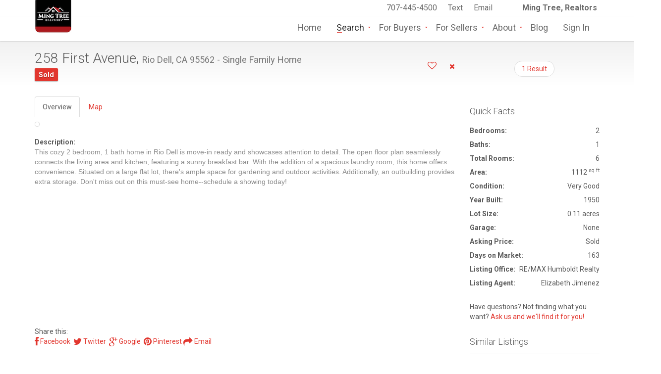

--- FILE ---
content_type: text/html;charset=UTF-8
request_url: https://www.mingtree.com/listing.cfm?ID=147274&MID=1
body_size: 18411
content:


<!DOCTYPE html>

<html lang="en-US">
<head><script type="text/javascript">/* <![CDATA[ */_cf_loadingtexthtml="<img alt=' ' src='/cf_scripts/scripts/ajax/resources/cf/images/loading.gif'/>";
_cf_contextpath="";
_cf_ajaxscriptsrc="/cf_scripts/scripts/ajax";
_cf_jsonprefix='//';
_cf_websocket_port=8575;
_cf_flash_policy_port=1243;
_cf_clientid='C402AB54C54872AB27B2DEF6CDED2D95';/* ]]> */</script><script type="text/javascript" src="/cf_scripts/scripts/ajax/messages/cfmessage.js"></script>
<script type="text/javascript" src="/cf_scripts/scripts/ajax/package/cfajax.js"></script>

<script type="text/javascript">/* <![CDATA[ */
	ColdFusion.Ajax.importTag('CFAJAXPROXY');
/* ]]> */</script>

<script type="text/javascript">/* <![CDATA[ */
	var _cf_geolocate=ColdFusion.AjaxProxy.init('/geolocate.cfc','geolocate');
	_cf_geolocate.prototype.storeGeo=function(text) { return ColdFusion.AjaxProxy.invoke(this, "storeGeo","4BE85B8CAF4D9EBA", {text:text});};
/* ]]> */</script>

<meta charset="UTF-8"/>
<META NAME="viewport" content="width=device-width, initial-scale=1.0">

<META NAME="GalleryTitle" CONTENT="258 First Avenue, Rio Dell">
<META NAME="ICBM" content="40.49524, -124.10214">
<META NAME="geo.position" content="40.49524;-124.10214">
<META NAME="geo.placename" content="Rio Dell, CA">
<META NAME="geo.region" content="US-CA">
<meta property="place:location:latitude" content="40.49524">
<meta property="place:location:longitude" content="-124.10214">

<META NAME="author" content="Ming Tree, Realtors - 707-445-4500">

<META NAME="keywords" CONTENT="258 First Avenue, Rio Dell, Single Family Home, Humboldt County 95562 Real Estate">
<META NAME="description" CONTENT="This cozy 2 bedroom, 1 bath home in Rio Dell is move-in ready and showcases attention to detail. The open floor plan seamlessly connects the living area and kitchen, featuring a sunny breakfast bar. With the addition of a spacious laundry room, this home offers convenience. Situated on a large flat lot, there's ample space for gardening and outdoor">

<meta property="fb:app_id" content="1427164107585101"/>
<meta property="og:url" content="https://www.mingtree.com/listing.cfm?ID=147274&MID=1"/>
<meta property="og:type" content="website"/>
<meta property="og:title" content="258 First Avenue, Rio Dell, CA 95562 Single Family Home For Sale" />
<meta property="og:description" content="This cozy 2 bedroom, 1 bath home in Rio Dell is move-in ready and showcases attention to detail. The open floor plan seamlessly connects the living area and kitchen, featuring a sunny breakfast bar. With the addition of a spacious laundry room, this home offers convenience. Situated on a large flat lot, there's ample space for gardening and outdoor"/>

<meta property="og:image" content="https://www.mingtree.com/photos/1/hires/6/265026_1.jpg"/>

<link href='https://fonts.googleapis.com/css?family=Roboto:300,400,700' rel='stylesheet' type='text/css'>
<link href="assets/fonts/font-awesome.min.css" rel="stylesheet" type="text/css">
<link href="assets/bootstrap/css/bootstrap.min.css" rel="stylesheet" type="text/css">
<link href="assets/css/login.css" rel="stylesheet" type="text/css">
<link rel="stylesheet" href="assets/css/bootstrap-select.min.css" type="text/css">
<link rel="stylesheet" href="assets/css/jquery.slider.min.css" type="text/css">
<link rel="stylesheet" href="assets/css/style.css" type="text/css">



<script>
var body = document.getElementsByTagName('body')[0];
// CONDITION DOES NOT WORK
if ((body && body.readyState == 'loaded') || (body &&  body.readyState == 'complete') ) {
    initGeolocation();
} else {
    // CODE BELOW WORKS
    if (window.addEventListener) {
        window.addEventListener('load', initGeolocation, false);
    } else {
        window.attachEvent('onload',initGeolocation);
    }
}
function initGeolocation() {
	if (navigator && navigator.geolocation) {
		navigator.geolocation.getCurrentPosition(storeGeo, errorCallback);
	} else {
		console.log('Geolocation is not supported');
	}
}
function errorCallback() {}

function storeGeo(position) {
		var instance = new geolocate();
		var args = "{latitude:'" + position.coords.latitude+ "', longitude:'" + position.coords.longitude+ "', altitude:'" + position.coords.altitude+ "', accuracy:'" + position.coords.accuracy+ "', altitudeaccuracy:'" + position.coords.altitudeaccuracy+ "', heading:'" + position.coords.heading+ "', speed:'" + position.coords.speed+ "', timestamp:'" + position.timestamp + "'}";
		var argsJSON = ColdFusion.JSON.encode(args); 
		instance.storeGeo(argsJSON);
}

function getGeo() {
		var instance = new geolocate();
		instance.setCallbackHandler(reverseStringSuccess);
		instance.getGeo();
	}
	
	function reverseStringSuccess(result) {
		document.getElementById('output').innerHTML = result;
}
</script>


<script src="assets/js/jquery-3.0.0.min.js"></script>
<script src="assets/js/jquery-migrate-3.0.0.min.js"></script>
<script src="assets/bootstrap/js/bootstrap.min.js" type="text/javascript"></script>
<script src="assets/js/login.js" type="text/javascript"></script>


<script src="assets/js/jquery.form.js"></script>
<script src="contact_property.js"></script>
<script src="assets/js/jquery.validate.min.js"></script>

<!--[if lt IE 9]>
    <script src="assets/js/html5shiv.min.js"></script>
<![endif]-->



<script type="text/javascript">
(function(a,e,c,f,g,b,d){var h={ak:"949944859",cl:"yGzGCPfQpFsQm4T8xAM"};a[c]=a[c]||function(){(a[c].q=a[c].q||[]).push(arguments)};a[f]||(a[f]=h.ak);b=e.createElement(g);b.async=1;b.src="//www.gstatic.com/wcm/loader.js";d=e.getElementsByTagName(g)[0];d.parentNode.insertBefore(b,d);a._googWcmGet=function(b,d,e){a[c](2,b,h,d,null,new Date,e)}})(window,document,"_googWcmImpl","_googWcmAk","script");
</script>

<title>258 First Avenue, Rio Dell, CA 95562 Single Family Home For Sale - Ming Tree, Realtors</title>
</head>
<body class="page-sub-page page-property-detail " id="page-top" data-spy="scroll" data-target=".navigation" data-offset="90">


<script type="text/javascript" src="assets/js/custom.js"></script>

<!-- Wrapper -->
<div class="wrapper">
    
    <div class="navigation">
        <div class="secondary-navigation">
            <div class="container">
                <div class="contact">
                    
                    <figure> &nbsp;</figure><figure> &nbsp;</figure>

                    <figure><strong>&nbsp;&nbsp;&nbsp;&nbsp;&nbsp;Ming Tree, Realtors</strong></figure>
                    
                </div>
                <div class="user-area">
                    <div class="actions">
                    
                    <A HREF="tel:7074454500">707-445-4500</A> &nbsp;
                    <A HREF="imessage:707-599-3332" CLASS="strong">Text </A>&nbsp;
                    <A HREF="mailto:mingtree@mingtree.com">Email</A> &nbsp;
                    
                        
                    </div>
                </div>
            </div>
        </div>
        <div class="container">
            <header class="navbar" id="top" role="banner">
                <div class="navbar-header">
                    <button class="navbar-toggle" type="button" data-toggle="collapse" data-target=".bs-navbar-collapse">
                        <span class="sr-only">Toggle navigation</span>
                        <span class="icon-bar"></span>
                        <span class="icon-bar"></span>
                        <span class="icon-bar"></span>
                    </button>
                    <div class="navbar-brand nav" id="brand">
                        <a href="/"><img src="assets/img/logo.png" class="logo" alt="brand"></a>
                    </div>
                </div>
                <nav class="collapse navbar-collapse bs-navbar-collapse navbar-right" role="navigation">
                    <ul class="nav navbar-nav">
                        <li ><a href="/">Home</a></li>
                        <li class="has-child active"><a href="#">Search</a>
                            <ul class="child-navigation">
                                <li><a href="search.cfm">Search All</a></li>
                                <li><a href="search_advanced.cfm">Search By Address or ID</a></li>
                                <li><a href="search.cfm?Map=TRUE">Search By Map</a></li>
                                <li><a href="search.cfm?OfficeListings=true">Ming Tree Featured</a></li>
                                <li><a href="hotsheet.cfm">HotSheet - Newest!</a></li>
                                <li><a href="openhouses.cfm">Open Houses</a></li>
                                
                                <li><a href="climatecheck.cfm">Climate Check Report</a></li>
                            </ul>
                        </li>

                        <li class="has-child "><a href="#">For Buyers</a>
                            <ul class="child-navigation">
                                <li><a href="agents.cfm">Agents for Buyers</a></li>
                                <li><a href="openhouses.cfm">Open Houses</a></li>
                                
                                <li><a href="search-homes-for-sale-arcata-ca.cfm">Homes for Sale in Arcata</a></li>
                                <li><a href="search-homes-for-sale-blue-lake-ca.cfm">Homes for Sale in Blue Lake</a></li>
                                <li><a href="search-homes-for-sale-cutten-ca.cfm">Homes for Sale in Cutten</a></li>
                                <li><a href="search-homes-for-sale-eureka-ca.cfm">Homes for Sale in Eureka</a></li>
                                <li><a href="search-homes-for-sale-ferndale-ca.cfm">Homes for Sale in Ferndale</a></li>
                                <li><a href="search-homes-for-sale-fortuna-ca.cfm">Homes for Sale in Fortuna</a></li>
                                <li><a href="search-homes-for-sale-humbolt-hill-ca.cfm">Homes for Sale in Humboldt Hill</a></li>
                                <li><a href="search-homes-for-sale-hydesville-ca.cfm">Homes for Sale in Hydesville</a></li>
                                <li><a href="search-homes-for-sale-mckinleyville-ca.cfm">Homes for Sale in McKinleyville</a></li>
                                <li><a href="search-homes-for-sale-rio-dell-ca.cfm">Homes for Sale in Rio Dell</a></li>
                                <li><a href="search-homes-for-sale-shelter-cove-ca.cfm">Homes for Sale in Shelter Cove</a></li>
                                <li><a href="search-homes-for-sale-trinidad-ca.cfm">Homes for Sale in Trinidad</a></li>

                                <li><a href="climatecheck.cfm">Climate Check Report</a></li>
                               
                             </ul>
                        </li>


                       <li class="has-child"><a href="#">For Sellers</a>
                            <ul class="child-navigation">
                                <li><a href="marketing.cfm">Guide to Marketing</a></li>
                                <li><a href="sellers.cfm">Contact Us</a></li>
                                <li><a href="agents.cfm">Agents for Sellers</a></li>
                                <li><a href="openhouses.cfm">Open Houses</a></li>
                          </ul>
                        </li>

                         

                       <li class="has-child"><a href="#">About</a>
                            <ul class="child-navigation">
                                <li><a href="about.cfm">About Ming Tree, Realtors</a></li>
                                <li><a href="agents.cfm">Our Agents</a></li>
                                <li><a href="team.cfm">Join Our Team</a></li>
                                <li><a href="contact.cfm">Contact Us</a></li>
                           </ul>
                        </li>
                        <li ><a href="blog.cfm">Blog</a> </li>
                        
                           

                        

                        
                    <li ><a data-toggle="modal" href="javascript:void(0)" onclick="openLoginModal();">Sign In</a>
                    
                    
                        

                        
                     <li><div id="google_translate_element" style="float:right; padding-left:5px"></div></li>

                    </ul>
                    
                </nav><!-- /.navbar collapse-->
                
            </header><!-- /.navbar -->
        </div><!-- /.container -->
    </div><!-- /.navigation -->
    

<!-- Page Content -->
<div id="page-content">




<BR>
<div class="container">




<div class="row">
<div class="col-md-9 col-sm-9">
<header class="property-title">
<h1>258 First Avenue, <small>Rio Dell, CA 95562 - Single Family Home</small></h1>
<span class="tag price">Sold</span>
<span class="actions" style="float: right;"><INPUT TYPE="HIDDEN" ID="ListingID" NAME="ListingID" VALUE="147274">
<a href="#" class="bookmark" data-bookmark-state="empty" onclick="bookmarklistingajax();"><span class="title-add">Save to Favorites</span><span class="title-added">Saved</span></a> &nbsp; &nbsp; &nbsp; <a href="#" class="fa fa-times" onclick="hidelistingajax();"></a>
</span>
</header>

</div><!-- /.col-md-9 -->

<div class="col-md-3 col-sm-3">


	<ul class="pager hidden-print">
		
		<li><a href="search.cfm#Listing1">1 Result</a></li>
		
	</ul>
	<BR>

	


</div><!-- /.col-md-3 -->
</div><!-- /.row -->




<div class="row">
<div class="col-md-9 col-sm-9">






<div id="content">
<ul id="overviewtabs" class="nav nav-tabs" data-tabs="overviewtabs">
	<li class="active"><a href="#overview" id="tab-overview" data-toggle="tab">Overview</a></li>
	
	<li><a href="#listingmap" id="tab-listingmap" data-toggle="tab">Map</a></li>
	
	
	
</ul>


<div id="my-tab-content" class="tab-content">

<div class="tab-pane active" id="overview">
<section id="overview">
<style>
a {
    cursor:pointer;
}

a.zoom {
cursor: -webkit-zoom-in;
cursor: -moz-zoom-in;
cursor: zoom-in;
}

.bigthumb,.img-thumbnail {
  display: inline-block;
  max-width: 100%;
  height: auto;
  padding: 4px;
  margin: 5px 0px 0 0;
  line-height: 1.42857143;
  background-color: #fff;
  border: 1px solid #ddd;
  border-radius: 4px;
  -webkit-transition: all .2s ease-in-out;
       -o-transition: all .2s ease-in-out;
          transition: all .2s ease-in-out;
}
</style>



<div class="row">

<div class="col-md-9"><img src="https://www.mingtree.com/photos/1/640/6/265026_1.jpg" class="bigthumb img-responsive" alt=""></div>

</div>


<script type="text/javascript">

    $("a[data-tab-destination]").on('click', function() {
        var tab = $(this).attr('data-tab-destination');
        $("#"+tab).click();
    });
    
    
	function firstPhoto(galleryName,startPhoto,newCaption,openGallery) {
		if(openGallery == 1) {
			$('#overviewtabs a[href="#photos"]').tab('show');
		}
		var galleryEl = document.getElementById(galleryName);
		if(newCaption !== "") {
			var thisID = startPhoto + 'c';
			document.getElementById(thisID).textContent = newCaption;
		}
		document.getElementById(startPhoto).click();
	}

	function showhomescore() {
		$('#overviewtabs a[href="#matching"]').tab('show');
	}
</script>


<BR>
<header><B>Description:</B></header>

<p>
This cozy 2 bedroom, 1 bath home in Rio Dell is move-in ready and showcases attention to detail. The open floor plan seamlessly connects the living area and kitchen, featuring a sunny breakfast bar. With the addition of a spacious laundry room, this home offers convenience. Situated on a large flat lot, there's ample space for gardening and outdoor activities. Additionally, an outbuilding provides extra storage. Don't miss out on this must-see home--schedule a showing today! 
</p>




<P>
</section><!-- /overview -->
</div>


	<div class="tab-pane" id="photos">
	<section id="photos">
	


<link href="/assets/css/photoswipe_hre_gallery.css" rel="stylesheet">
<link href="/assets/css/photoswipe.css?v=4.0.8-1.0.4" rel="stylesheet">
<link href="/assets/css/default-skin/default-skin.css?v=4.0.8-1.0.4" rel="stylesheet">
<script src="/assets/js/photoswipe/photoswipe.min.js?v=4.0.8-1.0.4"></script>

<script src="/assets/js/photoswipe/photoswipe-ui-default.js?v=4.0.8-1.0.4"></script>



<H4>All 26 Photos</H4> <div class="row text-center">
<div id="demo-test-gallery" class="hre-gallery" >


<figure itemprop="associatedMedia" itemscope itemtype="http://schema.org/ImageObject" >
<a href="https://www.mingtree.com/photos/1/hires/6/265026_1.jpg" itemprop="contentUrl" data-size="3072x2048" data-med="https://www.mingtree.com/photos/1/640/6/265026_1.jpg" data-med-size="640x480" title=""><img src="https://www.mingtree.com/photos/1/160/6/265026_1.jpg" itemprop="thumbnail" alt="" style="height: 120px; object-fit: contain;" class="thumbnail img-responsive" id="hre-gallery_1" ></a><figcaption itemprop="caption description" id="hre-gallery_1c"></figcaption>
</figure>


<figure itemprop="associatedMedia" itemscope itemtype="http://schema.org/ImageObject" >
<a href="https://www.mingtree.com/photos/1/hires/6/265026_2.jpg" itemprop="contentUrl" data-size="3072x2048" data-med="https://www.mingtree.com/photos/1/640/6/265026_2.jpg" data-med-size="640x480" title=""><img src="https://www.mingtree.com/photos/1/160/6/265026_2.jpg" itemprop="thumbnail" alt="" style="height: 120px; object-fit: contain;" class="thumbnail img-responsive" id="hre-gallery_2" ></a><figcaption itemprop="caption description" id="hre-gallery_2c"></figcaption>
</figure>


<figure itemprop="associatedMedia" itemscope itemtype="http://schema.org/ImageObject" >
<a href="https://www.mingtree.com/photos/1/hires/6/265026_3.jpg" itemprop="contentUrl" data-size="3072x2048" data-med="https://www.mingtree.com/photos/1/640/6/265026_3.jpg" data-med-size="640x480" title=""><img src="https://www.mingtree.com/photos/1/160/6/265026_3.jpg" itemprop="thumbnail" alt="" style="height: 120px; object-fit: contain;" class="thumbnail img-responsive" id="hre-gallery_3" ></a><figcaption itemprop="caption description" id="hre-gallery_3c"></figcaption>
</figure>


<figure itemprop="associatedMedia" itemscope itemtype="http://schema.org/ImageObject" >
<a href="https://www.mingtree.com/photos/1/hires/6/265026_4.jpg" itemprop="contentUrl" data-size="3072x2048" data-med="https://www.mingtree.com/photos/1/640/6/265026_4.jpg" data-med-size="640x480" title=""><img src="https://www.mingtree.com/photos/1/160/6/265026_4.jpg" itemprop="thumbnail" alt="" style="height: 120px; object-fit: contain;" class="thumbnail img-responsive" id="hre-gallery_4" ></a><figcaption itemprop="caption description" id="hre-gallery_4c"></figcaption>
</figure>


<figure itemprop="associatedMedia" itemscope itemtype="http://schema.org/ImageObject" >
<a href="https://www.mingtree.com/photos/1/hires/6/265026_5.jpg" itemprop="contentUrl" data-size="2250x1688" data-med="https://www.mingtree.com/photos/1/640/6/265026_5.jpg" data-med-size="640x480" title=""><img src="https://www.mingtree.com/photos/1/160/6/265026_5.jpg" itemprop="thumbnail" alt="" style="height: 120px; object-fit: contain;" class="thumbnail img-responsive" id="hre-gallery_5" ></a><figcaption itemprop="caption description" id="hre-gallery_5c"></figcaption>
</figure>


<figure itemprop="associatedMedia" itemscope itemtype="http://schema.org/ImageObject" >
<a href="https://www.mingtree.com/photos/1/hires/6/265026_6.jpg" itemprop="contentUrl" data-size="3072x2048" data-med="https://www.mingtree.com/photos/1/640/6/265026_6.jpg" data-med-size="640x480" title=""><img src="https://www.mingtree.com/photos/1/160/6/265026_6.jpg" itemprop="thumbnail" alt="" style="height: 120px; object-fit: contain;" class="thumbnail img-responsive" id="hre-gallery_6" ></a><figcaption itemprop="caption description" id="hre-gallery_6c"></figcaption>
</figure>


<figure itemprop="associatedMedia" itemscope itemtype="http://schema.org/ImageObject" >
<a href="https://www.mingtree.com/photos/1/hires/6/265026_7.jpg" itemprop="contentUrl" data-size="3072x2048" data-med="https://www.mingtree.com/photos/1/640/6/265026_7.jpg" data-med-size="640x480" title=""><img src="https://www.mingtree.com/photos/1/160/6/265026_7.jpg" itemprop="thumbnail" alt="" style="height: 120px; object-fit: contain;" class="thumbnail img-responsive" id="hre-gallery_7" ></a><figcaption itemprop="caption description" id="hre-gallery_7c"></figcaption>
</figure>


<figure itemprop="associatedMedia" itemscope itemtype="http://schema.org/ImageObject" >
<a href="https://www.mingtree.com/photos/1/hires/6/265026_8.jpg" itemprop="contentUrl" data-size="3072x2048" data-med="https://www.mingtree.com/photos/1/640/6/265026_8.jpg" data-med-size="640x480" title=""><img src="https://www.mingtree.com/photos/1/160/6/265026_8.jpg" itemprop="thumbnail" alt="" style="height: 120px; object-fit: contain;" class="thumbnail img-responsive" id="hre-gallery_8" ></a><figcaption itemprop="caption description" id="hre-gallery_8c"></figcaption>
</figure>


<figure itemprop="associatedMedia" itemscope itemtype="http://schema.org/ImageObject" >
<a href="https://www.mingtree.com/photos/1/hires/6/265026_9.jpg" itemprop="contentUrl" data-size="3072x2048" data-med="https://www.mingtree.com/photos/1/640/6/265026_9.jpg" data-med-size="640x480" title=""><img src="https://www.mingtree.com/photos/1/160/6/265026_9.jpg" itemprop="thumbnail" alt="" style="height: 120px; object-fit: contain;" class="thumbnail img-responsive" id="hre-gallery_9" ></a><figcaption itemprop="caption description" id="hre-gallery_9c"></figcaption>
</figure>


<figure itemprop="associatedMedia" itemscope itemtype="http://schema.org/ImageObject" >
<a href="https://www.mingtree.com/photos/1/hires/6/265026_10.jpg" itemprop="contentUrl" data-size="3072x2048" data-med="https://www.mingtree.com/photos/1/640/6/265026_10.jpg" data-med-size="640x480" title=""><img src="https://www.mingtree.com/photos/1/160/6/265026_10.jpg" itemprop="thumbnail" alt="" style="height: 120px; object-fit: contain;" class="thumbnail img-responsive" id="hre-gallery_10" ></a><figcaption itemprop="caption description" id="hre-gallery_10c"></figcaption>
</figure>


<figure itemprop="associatedMedia" itemscope itemtype="http://schema.org/ImageObject" >
<a href="https://www.mingtree.com/photos/1/hires/6/265026_11.jpg" itemprop="contentUrl" data-size="3072x2048" data-med="https://www.mingtree.com/photos/1/640/6/265026_11.jpg" data-med-size="640x480" title=""><img src="https://www.mingtree.com/photos/1/160/6/265026_11.jpg" itemprop="thumbnail" alt="" style="height: 120px; object-fit: contain;" class="thumbnail img-responsive" id="hre-gallery_11" ></a><figcaption itemprop="caption description" id="hre-gallery_11c"></figcaption>
</figure>


<figure itemprop="associatedMedia" itemscope itemtype="http://schema.org/ImageObject" >
<a href="https://www.mingtree.com/photos/1/hires/6/265026_12.jpg" itemprop="contentUrl" data-size="3072x2048" data-med="https://www.mingtree.com/photos/1/640/6/265026_12.jpg" data-med-size="640x480" title=""><img src="https://www.mingtree.com/photos/1/160/6/265026_12.jpg" itemprop="thumbnail" alt="" style="height: 120px; object-fit: contain;" class="thumbnail img-responsive" id="hre-gallery_12" ></a><figcaption itemprop="caption description" id="hre-gallery_12c"></figcaption>
</figure>


<figure itemprop="associatedMedia" itemscope itemtype="http://schema.org/ImageObject" >
<a href="https://www.mingtree.com/photos/1/hires/6/265026_13.jpg" itemprop="contentUrl" data-size="3072x2048" data-med="https://www.mingtree.com/photos/1/640/6/265026_13.jpg" data-med-size="640x480" title=""><img src="https://www.mingtree.com/photos/1/160/6/265026_13.jpg" itemprop="thumbnail" alt="" style="height: 120px; object-fit: contain;" class="thumbnail img-responsive" id="hre-gallery_13" ></a><figcaption itemprop="caption description" id="hre-gallery_13c"></figcaption>
</figure>


<figure itemprop="associatedMedia" itemscope itemtype="http://schema.org/ImageObject" >
<a href="https://www.mingtree.com/photos/1/hires/6/265026_14.jpg" itemprop="contentUrl" data-size="3072x2048" data-med="https://www.mingtree.com/photos/1/640/6/265026_14.jpg" data-med-size="640x480" title=""><img src="https://www.mingtree.com/photos/1/160/6/265026_14.jpg" itemprop="thumbnail" alt="" style="height: 120px; object-fit: contain;" class="thumbnail img-responsive" id="hre-gallery_14" ></a><figcaption itemprop="caption description" id="hre-gallery_14c"></figcaption>
</figure>


<figure itemprop="associatedMedia" itemscope itemtype="http://schema.org/ImageObject" >
<a href="https://www.mingtree.com/photos/1/hires/6/265026_15.jpg" itemprop="contentUrl" data-size="3072x2048" data-med="https://www.mingtree.com/photos/1/640/6/265026_15.jpg" data-med-size="640x480" title=""><img src="https://www.mingtree.com/photos/1/160/6/265026_15.jpg" itemprop="thumbnail" alt="" style="height: 120px; object-fit: contain;" class="thumbnail img-responsive" id="hre-gallery_15" ></a><figcaption itemprop="caption description" id="hre-gallery_15c"></figcaption>
</figure>


<figure itemprop="associatedMedia" itemscope itemtype="http://schema.org/ImageObject" >
<a href="https://www.mingtree.com/photos/1/hires/6/265026_16.jpg" itemprop="contentUrl" data-size="3072x2048" data-med="https://www.mingtree.com/photos/1/640/6/265026_16.jpg" data-med-size="640x480" title=""><img src="https://www.mingtree.com/photos/1/160/6/265026_16.jpg" itemprop="thumbnail" alt="" style="height: 120px; object-fit: contain;" class="thumbnail img-responsive" id="hre-gallery_16" ></a><figcaption itemprop="caption description" id="hre-gallery_16c"></figcaption>
</figure>


<figure itemprop="associatedMedia" itemscope itemtype="http://schema.org/ImageObject" >
<a href="https://www.mingtree.com/photos/1/hires/6/265026_17.jpg" itemprop="contentUrl" data-size="3072x2048" data-med="https://www.mingtree.com/photos/1/640/6/265026_17.jpg" data-med-size="640x480" title=""><img src="https://www.mingtree.com/photos/1/160/6/265026_17.jpg" itemprop="thumbnail" alt="" style="height: 120px; object-fit: contain;" class="thumbnail img-responsive" id="hre-gallery_17" ></a><figcaption itemprop="caption description" id="hre-gallery_17c"></figcaption>
</figure>


<figure itemprop="associatedMedia" itemscope itemtype="http://schema.org/ImageObject" >
<a href="https://www.mingtree.com/photos/1/hires/6/265026_18.jpg" itemprop="contentUrl" data-size="3072x2048" data-med="https://www.mingtree.com/photos/1/640/6/265026_18.jpg" data-med-size="640x480" title=""><img src="https://www.mingtree.com/photos/1/160/6/265026_18.jpg" itemprop="thumbnail" alt="" style="height: 120px; object-fit: contain;" class="thumbnail img-responsive" id="hre-gallery_18" ></a><figcaption itemprop="caption description" id="hre-gallery_18c"></figcaption>
</figure>


<figure itemprop="associatedMedia" itemscope itemtype="http://schema.org/ImageObject" >
<a href="https://www.mingtree.com/photos/1/hires/6/265026_19.jpg" itemprop="contentUrl" data-size="3072x2048" data-med="https://www.mingtree.com/photos/1/640/6/265026_19.jpg" data-med-size="640x480" title=""><img src="https://www.mingtree.com/photos/1/160/6/265026_19.jpg" itemprop="thumbnail" alt="" style="height: 120px; object-fit: contain;" class="thumbnail img-responsive" id="hre-gallery_19" ></a><figcaption itemprop="caption description" id="hre-gallery_19c"></figcaption>
</figure>


<figure itemprop="associatedMedia" itemscope itemtype="http://schema.org/ImageObject" >
<a href="https://www.mingtree.com/photos/1/hires/6/265026_20.jpg" itemprop="contentUrl" data-size="3072x2048" data-med="https://www.mingtree.com/photos/1/640/6/265026_20.jpg" data-med-size="640x480" title=""><img src="https://www.mingtree.com/photos/1/160/6/265026_20.jpg" itemprop="thumbnail" alt="" style="height: 120px; object-fit: contain;" class="thumbnail img-responsive" id="hre-gallery_20" ></a><figcaption itemprop="caption description" id="hre-gallery_20c"></figcaption>
</figure>


<figure itemprop="associatedMedia" itemscope itemtype="http://schema.org/ImageObject" >
<a href="https://www.mingtree.com/photos/1/hires/6/265026_21.jpg" itemprop="contentUrl" data-size="3072x2048" data-med="https://www.mingtree.com/photos/1/640/6/265026_21.jpg" data-med-size="640x480" title=""><img src="https://www.mingtree.com/photos/1/160/6/265026_21.jpg" itemprop="thumbnail" alt="" style="height: 120px; object-fit: contain;" class="thumbnail img-responsive" id="hre-gallery_21" ></a><figcaption itemprop="caption description" id="hre-gallery_21c"></figcaption>
</figure>


<figure itemprop="associatedMedia" itemscope itemtype="http://schema.org/ImageObject" >
<a href="https://www.mingtree.com/photos/1/hires/6/265026_22.jpg" itemprop="contentUrl" data-size="1620x2160" data-med="https://www.mingtree.com/photos/1/640/6/265026_22.jpg" data-med-size="640x480" title=""><img src="https://www.mingtree.com/photos/1/160/6/265026_22.jpg" itemprop="thumbnail" alt="" style="height: 120px; object-fit: contain;" class="thumbnail img-responsive" id="hre-gallery_22" ></a><figcaption itemprop="caption description" id="hre-gallery_22c"></figcaption>
</figure>


<figure itemprop="associatedMedia" itemscope itemtype="http://schema.org/ImageObject" >
<a href="https://www.mingtree.com/photos/1/hires/6/265026_23.jpg" itemprop="contentUrl" data-size="1620x2160" data-med="https://www.mingtree.com/photos/1/640/6/265026_23.jpg" data-med-size="640x480" title=""><img src="https://www.mingtree.com/photos/1/160/6/265026_23.jpg" itemprop="thumbnail" alt="" style="height: 120px; object-fit: contain;" class="thumbnail img-responsive" id="hre-gallery_23" ></a><figcaption itemprop="caption description" id="hre-gallery_23c"></figcaption>
</figure>


<figure itemprop="associatedMedia" itemscope itemtype="http://schema.org/ImageObject" >
<a href="https://www.mingtree.com/photos/1/hires/6/265026_24.jpg" itemprop="contentUrl" data-size="1620x2160" data-med="https://www.mingtree.com/photos/1/640/6/265026_24.jpg" data-med-size="640x480" title=""><img src="https://www.mingtree.com/photos/1/160/6/265026_24.jpg" itemprop="thumbnail" alt="" style="height: 120px; object-fit: contain;" class="thumbnail img-responsive" id="hre-gallery_24" ></a><figcaption itemprop="caption description" id="hre-gallery_24c"></figcaption>
</figure>


<figure itemprop="associatedMedia" itemscope itemtype="http://schema.org/ImageObject" >
<a href="https://www.mingtree.com/photos/1/hires/6/265026_25.jpg" itemprop="contentUrl" data-size="1620x2160" data-med="https://www.mingtree.com/photos/1/640/6/265026_25.jpg" data-med-size="640x480" title=""><img src="https://www.mingtree.com/photos/1/160/6/265026_25.jpg" itemprop="thumbnail" alt="" style="height: 120px; object-fit: contain;" class="thumbnail img-responsive" id="hre-gallery_25" ></a><figcaption itemprop="caption description" id="hre-gallery_25c"></figcaption>
</figure>


<figure itemprop="associatedMedia" itemscope itemtype="http://schema.org/ImageObject" >
<a href="https://www.mingtree.com/photos/1/hires/6/265026_26.jpg" itemprop="contentUrl" data-size="1620x2160" data-med="https://www.mingtree.com/photos/1/640/6/265026_26.jpg" data-med-size="640x480" title=""><img src="https://www.mingtree.com/photos/1/160/6/265026_26.jpg" itemprop="thumbnail" alt="" style="height: 120px; object-fit: contain;" class="thumbnail img-responsive" id="hre-gallery_26" ></a><figcaption itemprop="caption description" id="hre-gallery_26c"></figcaption>
</figure>

</div>
</div>





<script src="/assets/js/photoswipe_hre_loader.js"></script>
<script type="text/javascript">
$(document).ready(function(){
if (/#&gid/i.test(location.hash))
{
	$('#overviewtabs a[href="#photos"]').tab('show');
}
	// var thisTitle = document.createElement("input");
	// thisTitle.setAttribute("id", "GalleryTitle");
	// thisTitle.setAttribute("type", "hidden");                     
	// thisTitle.setAttribute("value", 'This is a test');

	initPhotoSwipeFromDOM('.hre-gallery');
});
</script>

	<P>
	</section><!-- /photos -->
	</div>
	
	<div id="gallery" class="pswp" tabindex="-1" role="dialog" aria-hidden="true">
	<div class="pswp__bg"></div>
		<div class="pswp__scroll-wrap">
			<div class="pswp__container">
				<div class="pswp__item"></div>
				<div class="pswp__item"></div>
				<div class="pswp__item"></div>
			</div>
			<div class="pswp__ui pswp__ui--hidden">
				<div class="pswp__top-bar">
					<div class="pswp__counter"></div>
					<button class="pswp__button pswp__button--close" title="Close (Esc)"></button>
					<button class="pswp__button pswp__button--share" title="Share"></button>
					<button class="pswp__button pswp__button--fs" title="Toggle fullscreen"></button>
					<button class="pswp__button pswp__button--zoom" title="Zoom in/out"></button>
						<div class="pswp__preloader">
							<div class="pswp__preloader__icn">
								<div class="pswp__preloader__cut">
									<div class="pswp__preloader__donut"></div>
								</div>
							</div>
						</div>
					</div>
					<div class="pswp__loading-indicator"><div class="pswp__loading-indicator__line"></div>
				</div>
				<div class="pswp__share-modal pswp__share-modal--hidden pswp__single-tap">
					<div class="pswp__share-tooltip">
					<a href="#" class="pswp__share--facebook"></a>
					<a href="#" class="pswp__share--twitter"></a>
					<a href="#" class="pswp__share--pinterest"></a>
					<a href="#" download class="pswp__share--download"></a>
				</div>
			</div>
			<button class="pswp__button pswp__button--arrow--left" title="Previous (arrow left)"></button>
			<button class="pswp__button pswp__button--arrow--right" title="Next (arrow right)"></button>
			<div class="pswp__caption">
				<div class="pswp__caption__center"></div>
			</div>
		</div>
	</div>
</div> 

<div class="tab-pane" id="listingmap">
<section id="property-map">



<script type="text/javascript" src="data_map.cfm?SearchType=Single&ListingID=147274"></script>
<div id="property-detail-map-wrapper"><div class="property-detail-map" id="map"></div></div>

<script src="https://maps.google.com/maps/api/js?key=AIzaSyCE5z5cOP4h2aUgxnhDqtOxWj7KNyGiqUk"></script>
<script type="text/javascript" src="/assets/js/markerclusterer_compiled.js"></script>


<script type="text/javascript">
      function initialize() {
       var center = new google.maps.LatLng(40.49524, -124.10214);
       var map = new google.maps.Map(document.getElementById('map'), {
           zoom: 18,
           center: center,
           gestureHandling: 'cooperative',
           zoomControl: true,
           scaleControl: true,
           streetViewControl: true,
           rotateControl: true,
           fullscreenControl: true,
           mapTypeControl: true,
           mapTypeControlOptions: {
               style: google.maps.MapTypeControlStyle.HORIZONTAL_BAR
           },
           mapTypeId: 'hybrid'
        });
       map.setTilt(45);
       
        var infowindow = new google.maps.InfoWindow({
          content: "holding..."
        });
        
        var markers = [];
        for ( var i = 0; i < propertylist.listings.length; i++) {
          var dataPhoto = propertylist.listings[i];
          var latLng = new google.maps.LatLng(dataPhoto.latitude, dataPhoto.longitude);
          var caption = dataPhoto.caption;

          var marker = new google.maps.Marker({
            position: latLng,
            icon: '/assets/icons/home.png',
            title: dataPhoto.title,
            caption: dataPhoto.caption
          });
          
          markers.push(marker);
        }

        var markerCluster = new MarkerClusterer(map, markers, {
          maxZoom: 13,
          gridSize: 40,
          description: 'Click to zoom and see results'});
        
     }
      google.maps.event.addDomListener(window, 'load', initialize);
</script> 


<script type='text/javascript'>
$('a[href="#listingmap"]').on('shown.bs.tab', function(e)
    {
		google.maps.event.trigger(map, 'resize');
				initialize();
});
</script>



<BR><BR>
</section><!-- /property-map -->
</div>




<div class="tab-pane" id="virtualtour">
<section id="virtualtour">




<CENTER>


<A HREF="javascript:popupTour2('');"><img src="assets/img/vt.jpg" alt="Virtual Tour"><BR>Open Virtual Tour</A><BR>

</CENTER>

<script>
function popupTour2(thefile) {
	newWindow = window.open(thefile, "virtualtour" ,"statusbar=no,menubar=no,location=no,scrollbars=yes,toolbar=no,directories=no,resizable=yes,width=580,height=560")
	newWindow.focus();
}
</script>


</section><!-- /virtualtour -->
</div>

<div class="tab-pane" id="videotour">
<section id="videotour">




<CENTER>


<A HREF="javascript:popupTour2('');"><img src="assets/img/vt.jpg" alt="Virtual Tour"><BR>Open Virtual Tour</A><BR>

</CENTER>

<script>
function popupTour2(thefile) {
	newWindow = window.open(thefile, "virtualtour" ,"statusbar=no,menubar=no,location=no,scrollbars=yes,toolbar=no,directories=no,resizable=yes,width=580,height=560")
	newWindow.focus();
}
</script>


</section><!-- /virtualtour -->
</div>

<div class="tab-pane" id="hide1">
</div>

</div> 
</div> 

</div><!-- /.col-md-9 -->

<div class="col-md-3 col-sm-3">
<section id="quick-summary">

<dl>
<header><H3>Quick Facts</H3></header>


<dt>Bedrooms:</dt><dd>2</dd> <dt>Baths:</dt><dd>1 </dd> <dt>Total Rooms:</dt><dd>6</dd> <dt>Area:</dt><dd>1112 <sup>sq ft</sup></dd> <dt>Condition:</dt><dd>Very Good</dd> <dt>Year Built:</dt><dd>1950</dd> <dt>Lot Size:</dt><dd>0.11 acres</dd> <dt>Garage:</dt><dd>None 
<dt>Asking Price:</dt><dd>Sold</dd>

<dt>Days on Market:</dt><dd>163</dd> 
	<dt>Listing Office:</dt><dd>RE/MAX Humboldt Realty</dd>
	<dt>Listing Agent:</dt><dd>Elizabeth Jimenez</dd>
	<div class="visible-print">
	<dt>Contact:</dt><dd>Ming Tree, Realtors<BR>707-445-4500</dd>
	</div>
<BR>
	Have questions? Not finding what you want? <A HREF="#contact-agent">Ask us and we'll find it for you!</A><P>


</dl>

</section><!-- /quick-summary -->


</div><!-- /.col-md-3 -->
</div><!-- /.row -->




<div class="row">
<div class="col-md-9 col-sm-9">

<!-- Load Facebook SDK for JavaScript -->



<!-- https://www.mingtree.com/photos/1/hires/6/265026_1.jpg -->
<div class="share-networks clearfix hidden-print">
<span class="share-label">Share this: </span><BR>
<a target="_blank" href="https://www.facebook.com/sharer/sharer.php?app_id=1427164107585101&u=http%3A%2F%2Fwww%2Emingtree%2Ecom%2Flisting%2Ecfm%3FID%3D147274%26MID%3D1%26FK%5FUserID%3D%26Source%3DFB&display=page&picture=https%3A%2F%2Fwww%2Emingtree%2Ecom%2Fphotos%2F1%2Fhires%2F6%2F265026%5F1%2Ejpg"><i class="fa fa-facebook fa-lg"></i>&nbsp;Facebook</a>&nbsp;
<a target="_blank" href="https://twitter.com/share?url=http%3A%2F%2Fwww%2Emingtree%2Ecom%2Flisting%2Ecfm%3FID%3D147274%26MID%3D1%26FK%5FUserID%3D%26Source%3DTW"><i class="fa fa-twitter fa-lg"></i>&nbsp;Twitter</a>&nbsp;
<a onclick="javascript:window.open('https://plus.google.com/share?url={http%3A%2F%2Fwww%2Emingtree%2Ecom%2Flisting%2Ecfm%3FID%3D147274%26MID%3D1%26FK%5FUserID%3D%26Source%3DG%2B}',  '', 'menubar=no,toolbar=no,resizable=yes,scrollbars=yes')"><i class="fa fa-google-plus fa-lg"></i>&nbsp;Google</a>&nbsp;
<a HREF="http://pinterest.com/pin/create/button/?url=http%3A%2F%2Fwww%2Emingtree%2Ecom%2Flisting%2Ecfm%3FID%3D147274%26MID%3D1%26FK%5FUserID%3D%26Source%3DPI&media=https%3A%2F%2Fwww%2Emingtree%2Ecom%2Fphotos%2F1%2Fhires%2F6%2F265026%5F1%2Ejpg&description=258 First Avenue, Rio Dell, CA 95562 Single Family Home For Sale. This cozy 2 bedroom, 1 bath home in Rio Dell is move-in ready and showcases attention to detail. The open floor plan seamlessly connects the living area and kitchen, featuring a sunny breakfast bar. With the addition of a spacious laundry room, this home offers convenience. Situated on a large flat lot, there's ample space for gardening and outdoor activities. Additionally, an outbuilding provides extra storage. Don't miss out on this must-see home--schedule a showing today!" TARGET="_blank"><i class="fa fa-pinterest fa-lg"></i>&nbsp;Pinterest</a>
<a href="mailto:?subject=This%20property%20might%20interest%20you%3A%20258 First Avenue%20in%20Rio Dell&body=Hi%2C%0A%0AI%20wanted%20to%20share%20this%20property%20with%20you.%0A%0A258 First Avenue%20in%20Rio Dell%0A%0AView%20this%20listing%20on%20mingtree.com%3A%20http%3A%2F%2Fwww%2Emingtree%2Ecom%2Flisting%2Ecfm%3FID%3D147274%26MID%3D1%26FK%5FUserID%3D%26Source%3DEM%0A%0A"><i class="fa fa-mail-forward fa-lg"></i>&nbsp;Email</a>&nbsp;
</div>

<BR>


<section id="property-detail">
<!-- Property Detail Content -->
<div id="content">
<ul id="featuretabs" class="nav nav-tabs" data-tabs="featuretabs">
	<li class="active"><a href="#amenities" id="tab-amenities" data-toggle="tab">Features</a></li>
	
	<li><a href="#neighborhood" id="tab-neighborhood" data-toggle="tab">Neighborhood</a></li>
	<li><a href="#climate" id="tab-climate" data-toggle="tab">Climate</a></li>
</ul>

<div id="my-tab-content" class="tab-content">



<div class="tab-pane active" id="amenities">
<section id="property-features">


<ul class="list-unstyled property-features-list">

<h4><b>Interior Features:</b></h4>


<li>Levels:
One Story 
</li>

<li>Heating:
Natural Gas 
</li>

<h4><b>Exterior Features:</b></h4>


<li>Condition:
Very Good 
</li>

<li>Garage:
None, 0 
</li>

<li>RV Parking:
Power, Sewer, No 
</li>

<h4><b>Construction Features:</b></h4>


<li>Construction:
Wood Frame 
</li>

<h4><b>Lot Features:</b></h4>


<li>Fencing:
Partial 
</li>

<li>Zoning:
Single Family 
</li>

<h4><b>Utilities Features:</b></h4>


<li>Water:
Public 
</li>

<li>Sewer:
Public 
</li>

<li><A HREF="https://www.walkscore.com/how-it-works.shtml" TARGET="walkscore">Walk Score&reg;: 41</A> Car-Dependent - Most errands require a car</li>

<li><A HREF="https://www.walkscore.com/how-it-works.shtml" TARGET="walkscore">Transit Score&reg;: 0</A> Minimal Transit - It is possible to get on a bus</li>







</ul>

</section>
</div>

<div class="tab-pane" id="significant">
<section id="significant-features">

Coming Soon.
<P>

</section>
</div>

<div class="tab-pane" id="neighborhood">
<section id="neighborhood">

<BR><B>Neighborhood details for 258 First Avenue, Rio Dell, CA 95562</B><BR><BR>


<div class="table-responsive">
<TABLE class="table table-striped">
<TR style="background-color:grey; color:white"><TD><B>Housing</B></TD><TD><B>Near Here</B></TD><TD><B>City</B></TD></TR>
<TR><TD>Total Households</TD><TD>610</TD><TD>1346</TD></TR>
<TR><TD>Median Age of Home</TD><TD>1974</TD><TD>1969</TD></TR>
<TR><TD>Median Property Value</TD><TD>$226,163</TD><TD>$269,445</TD></TR>
<TR><TD>Homes Owner Occupied</TD><TD>50.35%</TD><TD>56.91%</TD></TR>
<TR><TD>Homes Rented</TD><TD>49.65%</TD><TD>43.09%</TD></TR>
<TR><TD>Homes Vacant</TD><TD>6.56%</TD><TD>6.0%</TD></TR>
<TR><TD>Median Rent</TD><TD>$ 718</TD><TD>$ 764</TD></TR>


<TR style="background-color:grey; color:white"><TD><B>Crime Risk</B> (national avg is 100)</TD><TD><B>Near Here</B></TD><TD><B>City</B></TD></TR>
<TR><TD>Overall Crime Risk</TD><TD>147</TD><TD>156</TD></TR>
<TR><TD>Murder Risk</TD><TD>138</TD><TD>153</TD></TR>
<TR><TD>Assault Risk</TD><TD>136</TD><TD>141</TD></TR>
<TR><TD>Burglary Risk</TD><TD>157</TD><TD>151</TD></TR>
<TR><TD>Vehicle Theft Risk</TD><TD>130</TD><TD>134</TD></TR>


<TR style="background-color:grey; color:white"><TD><B>People</B></TD><TD><B>Near Here</B></TD><TD><B>City</B></TD></TR>
<TR><TD>Population</TD><TD>1450</TD><TD>3161</TD></TR>
<TR><TD>Male</TD><TD>50.34%</TD><TD>50.59%</TD></TR>
<TR><TD>Female</TD><TD>49.66%</TD><TD>49.41%</TD></TR>
<TR><TD>Median Age</TD><TD>33.4</TD><TD>39.2</TD></TR>
<TR><TD>People Per Household</TD><TD>2.68</TD><TD>2.63</TD></TR>
<TR><TD>Households with Children</TD><TD>61.75%</TD><TD>63.38%</TD></TR>
<TR><TD>Median Household Income</TD><TD>$43,697</TD><TD>$45,126</TD></TR>




<TR style="background-color:grey; color:white"><TD><B>Education</B></TD><TD><B>Near Here</B></TD><TD><B>City</B></TD></TR>
<TR><TD>Some High School</TD><TD>7.74%</TD><TD>11.02%</TD></TR>
<TR><TD>High School</TD><TD>46.03%</TD><TD>38.71%</TD></TR>
<TR><TD>Associate Degree</TD><TD>9.73%</TD><TD>7.57%</TD></TR>
<TR><TD>Bachelors Degree</TD><TD>7.95%</TD><TD>8.36%</TD></TR>
<TR><TD>Masters Degree</TD><TD>3.03%</TD><TD>2.72%</TD></TR>
<TR><TD>Graduate Degree</TD><TD>4.29%</TD><TD>3.31%</TD></TR>
<TR><TD>Professional Degree</TD><TD>1.26%</TD><TD>0.58%</TD></TR>
<TR><TD>Doctorate Degree</TD><TD>0.0%</TD><TD>0.0%</TD></TR>


<TR style="background-color:grey; color:white"><TD><B>Commuting</B></TD><TD><B>Near Here</B></TD><TD><B>City</B></TD></TR>
<TR><TD>Average commute time</TD><TD>23 minutes</TD><TD>19 minutes</TD></TR>
<TR><TD>Travel by Car</TD><TD>92.05%</TD><TD>91.47%</TD></TR>
<TR><TD>Travel by Public Transportation</TD><TD>0.0%</TD><TD>0.0%</TD></TR>
<TR><TD>Travel by Walking</TD><TD>2.77%</TD><TD>2.55%</TD></TR>
<TR><TD>Travel by Other</TD><TD>0.0%</TD><TD>0.0%</TD></TR>
<TR><TD>Work from Home</TD><TD>5.18%</TD><TD>5.72%</TD></TR>


<TR style="background-color:grey; color:white"><TD><B>Weather</B></TD><TD><B>Near Here</B></TD><TD><B>City</B></TD></TR>
<TR><TD>Average Annual temperature</TD><TD>54 degrees</TD><TD>55 degrees</TD></TR>
<TR><TD>Average Annual minimum</TD><TD>45 degrees</TD><TD>44 degrees</TD></TR>
<TR><TD>Average Annual maximum</TD><TD>62 degrees</TD><TD>65 degrees</TD></TR>
<TR><TD>January Average Low</TD><TD>39 degrees</TD><TD>38 degrees</TD></TR>
<TR><TD>July Average High</TD><TD>71 degrees</TD><TD>77 degrees</TD></TR>
<TR><TD>Sunny Days per Year</TD><TD>186 days</TD><TD>186 days</TD></TR>
<TR><TD>Partly Clear Days per Year</TD><TD>78 days</TD><TD>78 days</TD></TR>
<TR><TD>Cloudy Days per Year</TD><TD>7 days</TD><TD>7 days</TD></TR>
<TR><TD>Rainy Days per Year</TD><TD>117 days</TD><TD>117 days</TD></TR>
<TR><TD>Snowy Days per Year</TD><TD>0 days</TD><TD>0 days</TD></TR>
<TR><TD>Annual Rainfall</TD><TD>47.0 in.</TD><TD>69.95 in.</TD></TR>
<TR><TD>Annual Snowfall</TD><TD>0 in.</TD><TD>0 in.</TD></TR>


<TR style="background-color:grey; color:white"><TD><B>Environmental</B> (national avg is 100)</TD><TD><B>Near Here</B></TD><TD><B>City</B></TD></TR>
<TR><TD>Pollution Index</TD><TD>94</TD><TD>94</TD></TR>
<TR><TD>Earthquake Index</TD><TD>438</TD><TD>438</TD></TR>
<TR><TD>Wind Index</TD><TD>0</TD><TD>0</TD></TR>
<TR><TD>Hurricane Index</TD><TD>0</TD><TD>0</TD></TR>
<TR><TD>Tornado Index</TD><TD>0</TD><TD>0</TD></TR>
<TR><TD>Hail Index</TD><TD>0</TD><TD>0</TD></TR>
</TABLE>
<BR>


</section>
</div>

<div class="tab-pane" id="climate">
<section id="climate">

<iframe src="https://widget.climatecheck.com/?address=258 First Avenue, Rio Dell, CA 95562&key=LarryMingTree14Dec2020" frameborder="0" width="320" height="1000"></iframe>

</section>
</div>


</div> 
</div> 







<section id="contact-agent"><A NAME="contact-agent"></A>
<header><h2>Contact a Ming Tree Agent</h2></header>
<div class="row">




                                        <section class="agent-form">
                                            <div class="col-md-7 col-sm-12">

                                                <aside class="agent-info clearfix">
                                                   <figure class="agent-image"><img alt="" src="/assets/img/logo.png"></figure>
                                                    <div class="agent-contact-info">
                                                        <h3>Ming Tree, Realtors</h3>
                                                         <dl>
<dt>Phone:</dt>
<dd><A HREF="tel:707 445-4500">707 445-4500</A></dd>



<dt>Email:</dt>
<dd><A HREF="mailto:info@mingtree.com">info@mingtree.com</A></dd>

                                                        </dl>
                                                       
                                                    </div>
                                                </aside><!-- /.agent-info -->

                                            </div><!-- /.col-md-7 -->
                                            <div class="col-md-5 col-sm-12">
                                                <div class="agent-form hidden-print">


                                                
                                                <form id="form-contact-agent" action="contact_property.cfm" method="post"><div>
                                                    

                                                        <div class="form-group">
                                                            <label for="form-contact-agent-name">Your Name<em>*</em></label>
                                                            <input type="text" class="form-control" id="form-contact-agent-FirstName" name="FirstName" maxlength="50" required>
                                                        </div><!-- /.form-group -->
                                                        <div class="form-group">
                                                            <label for="form-contact-agent-email">Your Email<em>*</em></label>
                                                            <input type="email" class="form-control" id="form-contact-agent-EmailAddress" name="EmailAddress" maxlength="80" required>
                                                        </div><!-- /.form-group -->
                                                         <div class="form-group">
                                                            <label for="form-contact-agent-Phone">Your Phone<em></em></label>
                                                            <input type="tel" class="form-control" id="form-contact-agent-Phone" name="Phone" maxlength="20">
                                                        </div><!-- /.form-group -->

                                                        <div class="form-group">
                                                            <label for="form-contact-agent-message">Your Message<em>*</em></label>
                                                            <textarea class="form-control" id="form-contact-agent-Message" rows="2" name="Message" required></textarea>
                                                        </div><!-- /.form-group -->
                                                        <INPUT TYPE="Hidden" Name="ValidationCode" VALUE="%3D%26%20S31%3BM%2C%5C%5EG5H%5ES%3BN%2C%2C%3DY%204%25MPD2QM0%29S%2EG5%22%2A%3C%20%0A">
                                                        <INPUT TYPE="hidden" NAME="ID" VALUE="147274">
                                                        <INPUT TYPE="hidden" NAME="FK_BoardID" VALUE="1">

                                                        <div class="form-group">
                                                            <button type="submit" class="btn pull-right btn-default" id="form-contact-agent-submit">Send Message</button>
                                                        </div><!-- /.form-group -->
                                                        <div id="form-contact-agent-status"></div>
                                                    </div></form><!-- /form-contact -->
                                                    <div id="form_output"></div>
                                                </div><!-- /.agent-form -->
                                            </div><!-- /.col-md-5 -->
                                        </section><!-- /.agent-form -->
                                    </div><!-- /.row -->
                                </section><!-- /contact-agent -->
 

</section><!-- /property-detail -->
<!-- end Property Detail Content -->
</div><!-- /.col-md-9 -->

<div class="col-md-3 col-sm-3">
<!-- sidebar -->
<section id="sidebar">

<aside id="featured-properties">
<header><h3>Similar Listings</h3></header>

    <div class="property small">
        <a href="listing.cfm?ID=153451&MID=1"><div class="property-image"><IMG SRC="https://www.mingtree.com/photos/1/320/2/270292_1.jpg" ALT=""></div></a>
        <div class="info">
            <a href="listing.cfm?ID=153451&MID=1"><H4>350 2nd Avenue</H4></a>
            <figure>Rio Dell, CA 95562</figure>
            <div class="tag price">$  299,000</div>
        </div>
    </div><!-- /.property -->
    


    <div class="property small">
        <a href="listing.cfm?ID=153709&MID=1"><div class="property-image"><IMG SRC="https://www.mingtree.com/photos/1/320/1/270551_1.jpg" ALT=""></div></a>
        <div class="info">
            <a href="listing.cfm?ID=153709&MID=1"><H4>321 Painter Street</H4></a>
            <figure>Rio Dell, CA 95562</figure>
            <div class="tag price">$  320,000</div>
        </div>
    </div><!-- /.property -->
    


    <div class="property small">
        <a href="listing.cfm?ID=153489&MID=1"><div class="property-image"><IMG SRC="https://www.mingtree.com/photos/1/320/0/270330_1.jpg" ALT=""></div></a>
        <div class="info">
            <a href="listing.cfm?ID=153489&MID=1"><H4>96 Painter Street</H4></a>
            <figure>Rio Dell, CA 95562</figure>
            <div class="tag price">$  315,500</div>
        </div>
    </div><!-- /.property -->
    


</aside><!-- /featured-properties -->
<aside id="our-guides">

</aside><!-- /our-guide -->

</section><!-- /sidebar -->
<!-- end Sidebar -->
</div><!-- /.col-md-3 -->

</div><!-- /.row -->




</div><!-- /.container -->
</div><!-- end Page Content -->


<script language='JavaScript' type='text/JavaScript'>
jQuery(document).ready(function($){
	
	// Allow Page URL to activate a tab's ID
	var taburl = document.location.toString();
	if( taburl.match('#') ) {
		$('.nav-tabs a[href=#'+taburl.split('#')[1]+']').tab('show');
	}

	// Allow internal links to activate a tab.
	$('a[data-toggle="tab"]').click(function (e) {
		e.preventDefault();
		$('a[href="' + $(this).attr('href') + '"]').tab('show');
	})

}); // End
</script>


<script src="https://pixel.adwerx.com/mingtree/1-147274/pl_awp.js" async></script>



<script type="text/javascript">
      (function(l,i,s,t,h,u,b){l['ListHubAnalyticsObject']=h;l[h]=l[h]||function(){
        (l[h].q=l[h].q||[]).push(arguments)},l[h].d=1*new Date();u=i.createElement(s),
        b=i.getElementsByTagName(s)[0];u.async=1;u.src=t;b.parentNode.insertBefore(u,b)
      })(window,document,'script','//tracking.listhub.net/la.min.js','lh');

      lh('init', {provider:'M-2974', test:false});
      lh('submit', 'DETAIL_PAGE_VIEWED', {mlsn:'265026', zip:'95562'});
</script>
 <CENTER>
       <div class="inner">
            <section id="disclaimer">
                <div class="container">
                    <div class="row">
                        <div class="col-md-12">
<HR>
Based on information from the Humboldt Association of REALTORS&reg;, as of 01/29/2026.  All data, including all measurements and calculations of area, is obtained from various sources and has not been, and will not be verified by broker or MLS for accuracy. All information should be independently reviewed and verified of accuracy. Properties may or may not be listed by the office/agent presenting the information.  Copyright &copy;2026 Humboldt Association of Realtors&reg;.  All rights reserved.<P>
</div>
</div>
</div>
</section>
</div>


</CENTER>



    <!-- end Page Content -->
    <!-- Page Footer -->
    <footer id="page-footer">
        <div class="inner">
            <section id="footer-main">
                <div class="container">
                    <div class="row">
                        <div class="col-md-3 col-sm-3">
                            <article>
                                <h3>About Us</h3>
                                <p>In Humboldt County....Nobody sells more homes than Ming Tree. We have been the real estate leader since 1972. Ask one of our highly skilled <A HREF="agents.cfm">agents</A> to assist you.
                                </p>
                                <hr>
                                <a href="about.cfm" class="link-arrow">Read More</a>
                            </article>
                        </div><!-- /.col-sm-3 -->
                        <div class="col-md-3 col-sm-3">
                           
                        </div><!-- /.col-sm-3 -->
                        <div class="col-md-3 col-sm-3">
                            <article>
                                <h3>Office Locations</h3>
                                <address>
                                    <strong>Eureka Office</strong><br>
                                    <A TARGET="_map" HREF="https://maps.google.com/maps?saddr=Current%20Location&daddr=509 J Street, Eureka, CA 95501">509 J Street</A> - <A HREF="tel:707-445-4500">707 445-4500</A><br>
                               </address>
                                <address>
                                    <strong>Fortuna Office</strong><br>
                                    <A TARGET="_map" HREF="https://maps.google.com/maps?saddr=Current%20Location&daddr=1543 Main Street, Fortuna, CA 95540">1543 Main Street</A> -  <A HREF="tel:707-725-7500">707 725-7500</A><br>
                                </address>

                                 <A HREF="contact.cfm">Map & Directions</A><BR>
                                 <A HREF="contact.cfm">mingtree@mingtree.com</A><BR>
                                 Fax: 707 445-4512<BR>
                            </article>
                        </div><!-- /.col-sm-3 -->

                           <div class="col-md-3 col-sm-3">
                            <article>
                                <h3>Useful Links</h3>
                                <ul class="list-unstyled list-links">
                                    <li><a href="search.cfm">All Properties</a></li>
                                    <li><a data-toggle="modal" href="javascript:void(0)" onclick="openLoginModal();">Login or Create Account</a></li>
                                    <li><a href="about.cfm">About</a></li>
                                    <li><a href="terms.cfm">Privacy & Terms and Conditions</a></li>
                                </ul>
                                 
                            </article>
                        </div><!-- /.col-sm-3 -->
                    </div><!-- /.row -->
                </div><!-- /.container -->
            </section><!-- /footer-main -->
            <section id="footer-thumbnails" class="footer-thumbnails"></section><!-- /footer-thumbnails -->
            <section id="footer-copyright">
                <div class="container">
                    <span>Copyright &copy; 2014-2024. All Rights Reserved. Ming Tree, Realtors License #01527080</span><BR><BR>


Walk Score&reg; ranking, Transit Score&reg; rating, and Travel Time data is <A HREF="https://www.walkscore.com" TARGET="walkscore">Powered by Walk Score&reg;</A>.<BR><BR>


                    
                </div>
            </section>
        </div><!-- /.inner -->
    </footer>
    <!-- end Page Footer -->
</div>
		 <div class="modal fade login" id="loginModal">
		      <div class="modal-dialog login animated">
    		      <div class="modal-content">
    		         <div class="modal-header">
                        <button type="button" class="close" data-dismiss="modal" aria-hidden="true">&times;</button>
                        <h3 class="modal-title"><B>Log In</B></h3>
                    </div>
                    <div class="modal-body">  
                        <div class="box">
                             <div class="content">
                             	
                                <div class="error"></div>
                                <div class="form loginBox">
                                    <form class="loginBox" name="loginBox" id="loginBox" method="post" action="" accept-charset="UTF-8">
                                    <div class="form-group"><input id="email" class="form-control" type="email" placeholder="Email" name="email" maxlength="80" required></div>
                                    <div class="form-group"><input id="password" class="form-control" type="password" placeholder="Password" name="password" maxlength="15" required></div>
                                    <div class="form-group"><input class="btn btn-default btn-login" type="button" value="Login" onclick="loginAjax()"></div>
                                    </form>
                                </div>
                             </div>
                        </div>
                        <div class="box">
                            <div class="content registerBox" style="display:none;">
                             <div class="form">
                                <form class="registerBox" name="registerBox" id="registerBox" method="post" action="" accept-charset="UTF-8">

                                <div class="form-group"><input id="reg_email" class="form-control" type="email" placeholder="Email" name="reg_email" maxlength="80" required></div>
                                <div class="form-group"><input id="reg_password" class="form-control" type="password" placeholder="Password" name="reg_password" maxlength="15" required></div>
                                <div class="form-group"><input id="reg_password_confirmation" class="form-control" type="password" placeholder="Repeat Password" name="reg_password_confirmation" maxlength="15" required></div>
                                <div class="form-group"><input class="btn btn-default btn-register" type="button" value="Create account" name="commit" onclick="registerAjax()"></div>
                                </form>
                                </div>
                            </div>
                        </div>
                    </div>
<script>
$(document).ready(function () {
	$('#loginBox').validate({
		rules: {
		email: {
		required:true,
		email:true,
		maxlength:80
		},
		password: {
		minlength: 5,
		required: true
		}
        },
	messages:
	{
	"Password":{required:"This field is required"},
	"Email":{
	required:"This field is required",
Email:"Please enter a valid email address"
	}}
	});
	
	$('#registerBox').validate({
		rules: {
		reg_email: {
		required:true,
		email:true,
		maxlength:80
		},
		reg_password: {
		minlength: 5,
		required: true
		},
		reg_password_confirmation: {
		minlength: 5,
		required: true
		}
        },
	messages:
	{
	"reg_password":{required:"This field is required"},
	"reg_password_confirmation":{required:"This field is required"},
	"Email":{
	required:"This field is required",
Email:"Please enter a valid email address"
	}}
	});
});
</script>
                    <div class="modal-footer">
                        <div class="forgot login-footer">
                            <span>New here?
                                 <a href="javascript: showRegisterForm();">Create an account</a><BR>
                            </span>

                        </div>
                        <div class="forgot register-footer" style="display:none">
                             <span>By registering, you agree to our <A HREF_"terms-conditions.cfm" TARGET="terms">Terms of Use</A><BR></span>

                             <span>Already have an account?</span>
                             <a href="javascript: showLoginForm();">Log In</a>
                        </div>
                    </div>
    		      </div>
		      </div>
		  </div>
    </div>

<script type="text/javascript" src="assets/js/smoothscroll.js"></script>

<script type="text/javascript" src="assets/js/bootstrap-select.min.js"></script>
<script type="text/javascript" src="assets/js/jquery.validate.min.js"></script>
<script type="text/javascript" src="assets/js/jquery.placeholder.js"></script>
<script type="text/javascript" src="assets/js/icheck.min.js"></script>

<script type="text/javascript" src="assets/js/backtotop.js"></script>

<script type="text/javascript" src="assets/js/jquery.raty.min.js"></script>
<script type="text/javascript" src="assets/js/jquery.magnific-popup.min.js"></script>
<script type="text/javascript" src="assets/js/jshashtable-2.1_src.js"></script>
<script type="text/javascript" src="assets/js/jquery.numberformatter-1.2.3.js"></script>
<script type="text/javascript" src="assets/js/tmpl.js"></script>
<script type="text/javascript" src="assets/js/jquery.dependClass-0.1.js"></script>
<script type="text/javascript" src="assets/js/draggable-0.1.js"></script>
<script type="text/javascript" src="assets/js/jquery.slider.js"></script>
<script type="text/javascript" src="assets/js/jquery.fitvids.js"></script>


<!--[if gt IE 8]>
<script type="text/javascript" src="assets/js/ie.js"></script>
<![endif]-->








<script type="text/javascript">
function googleTranslateElementInit() {
  new google.translate.TranslateElement({pageLanguage: 'en', includedLanguages: 'en,de,fr,it,es,ru,sr',
gaTrack: true, layout: google.translate.TranslateElement.InlineLayout.SIMPLE, hatrack: true, said: 'UA-58169113-1'}, 'google_translate_element');
}
</script><script type="text/javascript" src="https://translate.google.com/translate_a/element.js?cb=googleTranslateElementInit"></script>
<style>
.goog-te-gadget-simple {background-color:#F5F5F5;border:none;font-size:14px; border: none; cursor: default; line-height: 1; width: 100%;}
.goog-te-gadget-simple img{display:none;}
</style>





<script type="text/javascript">
      var callback = function(formatted_number, mobile_number) {
jQuery('a[href="tel:707 445-4500"],a[href="tel:707-445-4500"]').html(formatted_number);
jQuery('a[href="tel:707 445-4500"],a[href="tel:707-445-4500"]').attr('href','tel:'+mobile_number);
      };
window.onload = function(){
_googWcmGet(callback, '707 445-4500');
}
</script>

<!-- Google tag (gtag.js) -->
<script async src="https://www.googletagmanager.com/gtag/js?id=G-PNZPN4DMCL"></script>
<script>
  window.dataLayer = window.dataLayer || [];
  function gtag(){dataLayer.push(arguments);}
  gtag('js', new Date());

  gtag('config', 'G-PNZPN4DMCL');
</script>

<!-- Google Tag Manager -->
<noscript><iframe src="//www.googletagmanager.com/ns.html?id=GTM-573X6D"
height="0" width="0" style="display:none;visibility:hidden"></iframe></noscript>
<script>(function(w,d,s,l,i){w[l]=w[l]||[];w[l].push({'gtm.start':
new Date().getTime(),event:'gtm.js'});var f=d.getElementsByTagName(s)[0],
j=d.createElement(s),dl=l!='dataLayer'?'&l='+l:'';j.async=true;j.src=
'//www.googletagmanager.com/gtm.js?id='+i+dl;f.parentNode.insertBefore(j,f);
})(window,document,'script','dataLayer','GTM-573X6D');</script>
<!-- End Google Tag Manager -->

</body>
</html> 

--- FILE ---
content_type: application/javascript
request_url: https://www.mingtree.com/assets/js/login.js
body_size: 1219
content:
/*
 *
 * login-register modal
 * Autor: Creative Tim
 * Web-autor: creative.tim
 * Web script: http://creative-tim.com
 * 
 */
var baseurl = '';

function showRegisterForm(){
    $('.loginBox').fadeOut('fast',function(){
        $('.registerBox').fadeIn('fast');
        $('.login-footer').fadeOut('fast',function(){
            $('.register-footer').fadeIn('fast');
        });
        $('.modal-title').html('Register');
    }); 
    $('.error').removeClass('alert alert-danger').html('');
       
}
function showForgotForm(){
    $('.loginBox').fadeOut('fast',function(){
        $('.loginBox').fadeIn('fast');
        $('.register-footer').fadeOut('fast',function(){
            $('.login-footer').fadeIn('fast');    
        });
        
        $('.modal-title').html('Forgot Password');
    });       
     $('.error').removeClass('alert alert-danger').html(''); 
}
function showLoginForm(){
    $('#loginModal .registerBox').fadeOut('fast',function(){
        $('.loginBox').fadeIn('fast');
        $('.register-footer').fadeOut('fast',function(){
            $('.login-footer').fadeIn('fast');    
        });
        
        $('.modal-title').html('Log In');
    });       
     $('.error').removeClass('alert alert-danger').html(''); 
}

function openLoginModal(){
    showLoginForm();
    setTimeout(function(){
        $('#loginModal').modal('show');    
    }, 230);
    
}
function openRegisterModal(){
    showRegisterForm();
    setTimeout(function(){
        $('#loginModal').modal('show');
    }, 230);
    
}

function resetPasswordajax(){
	$.ajax({
		url: baseurl + 'ajax_login_resetpassword.cfm',
		method: 'POST',
		dataType: 'json',
		data: {
			username: $("input#reset_email").val(),
		},
		error: function(jqXHR, textStatus, errorThrown) {
			alert(textStatus + ': ' + errorThrown);
		},
		success: function(response)
		{
			// Login status [success|invalid]
			var save_status = response.save_status;
			
		}
	});
}

function bookmarklistingajax(){
	$.ajax({
		url: baseurl + 'ajax_bookmarklisting.cfm',
		method: 'POST',
		dataType: 'json',
		data: {
			ListingID: $("input#listingID").val(),
		},
		error: function(jqXHR, textStatus, errorThrown) {
			alert(textStatus + ': ' + errorThrown);
		},
		success: function(response)
		{
			// Login status [success|invalid]
			var save_status = response.save_status;
			
		}
	});
}

function hidelistingajax(){
	$.ajax({
		url: baseurl + 'ajax_hidelisting.cfm',
		method: 'POST',
		dataType: 'json',
		data: {
			ListingID: $("input#listingID").val(),
		},
		error: function(jqXHR, textStatus, errorThrown) {
			alert(textStatus + ': ' + errorThrown);
		},
		success: function(response)
		{
			// Login status [success|invalid]
			var save_status = response.save_status;
			
		}
	});
}



function loginAjax(){
	$.ajax({
		url: baseurl + 'ajax_login_validate.cfm',
		method: 'POST',
		dataType: 'json',
		data: {
			username: $("input#email").val(),
			password: $("input#password").val(),
		},
		error: function(jqXHR, textStatus, errorThrown) {
			alert(textStatus + ': ' + errorThrown);
		},
		success: function(response)
		{
			// Login status [success|invalid]
			var login_status = response.login_status;
			var errors = response.errors;

			
			// We will give some time for the animation to finish, then execute the following procedures	
			setTimeout(function()
			{
			//alert(login_status);
			// If login is invalid, we store the 
			if(login_status == 'invalid')
			{
             $('.error').addClass('alert alert-danger').html(errors);
				shakeModal();
			}
			else
			if(login_status == 'success')
			{
				// Redirect to login page
				setTimeout(function()
				{
					var redirect_url = baseurl;
					
					if(response.redirect_url && response.redirect_url.length)
					{
						redirect_url = response.redirect_url;
					}
					
					document.location.reload(true);
				}, 400);
			}
			}, 1000);
		}
	});
}

function registerAjax(){
	$.ajax({
		url: baseurl + 'ajax_login_register.cfm',
		method: 'POST',
		dataType: 'json',
		data: {
			username: $("input#reg_email").val(),
			password: $("input#reg_password").val(),
			password_confirmation: $("input#reg_password_confirmation").val(),
		},
		error: function(jqXHR, textStatus, errorThrown) {
			alert(textStatus + ': ' + errorThrown);
		},
		success: function(response)
		{
			// Login status [success|invalid]
			var login_status = response.login_status;
			var errors = response.errors;

			
			// We will give some time for the animation to finish, then execute the following procedures
			setTimeout(function()
			{
			//alert(login_status);
			// If login is invalid, we store the 
			if(login_status == 'invalid')
			{
             $('.error').addClass('alert alert-danger').html(errors);
				shakeModalRegister();
			}
			else
			if(login_status == 'success')
			{
				// Redirect to login page
				setTimeout(function()
				{
					var redirect_url = baseurl;
					
					if(response.redirect_url && response.redirect_url.length)
					{
						redirect_url = response.redirect_url;
					}
					
					document.location.reload(true);
				}, 400);
			}
			}, 1000);
		}
	});
}


function shakeModal(){
    $('#loginModal .modal-dialog').addClass('shake');
             //$('.error').addClass('alert alert-danger').html("Invalid email/password combination");
             $('input[type="password"]').val('');
             setTimeout( function(){ 
                $('#loginModal .modal-dialog').removeClass('shake'); 
    }, 1000 ); 
}

 function shakeModalRegister(){
    $('#loginModal .modal-dialog').addClass('shake');
             //$('.error').addClass('alert alert-danger').html("Invalid password combination");
             $('input[type="password"]').val('');
             setTimeout( function(){ 
                $('#loginModal .modal-dialog').removeClass('shake'); 
    }, 1000 ); 
}

   